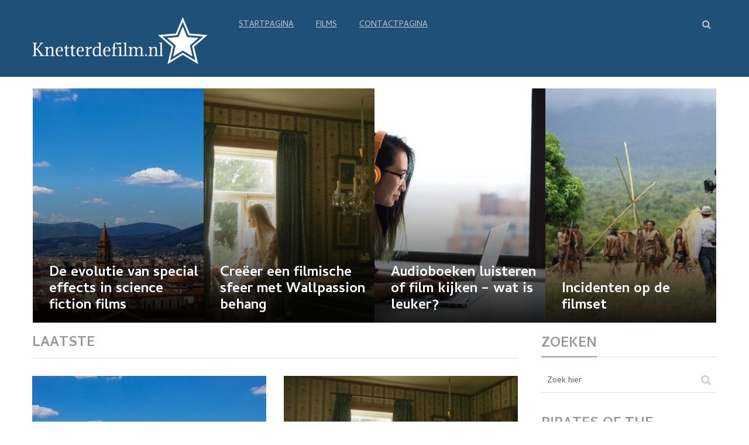

--- FILE ---
content_type: text/html; charset=UTF-8
request_url: https://knetterdefilm.nl/
body_size: 12554
content:

<!DOCTYPE html>
<html class="no-js" lang="nl-NL">
<head itemscope itemtype="http://schema.org/WebSite">
	<meta charset="UTF-8">
	<!-- Always force latest IE rendering engine (even in intranet) & Chrome Frame -->
	<!--[if IE ]>
	<meta http-equiv="X-UA-Compatible" content="IE=edge,chrome=1">
	<![endif]-->
	<link rel="profile" href="https://gmpg.org/xfn/11" />
	<!--iOS/android/handheld specific -->
    <meta name="viewport" content="width=device-width, initial-scale=1, maximum-scale=1">
    <meta name="apple-mobile-web-app-capable" content="yes">
    <meta name="apple-mobile-web-app-status-bar-style" content="black">
    <meta itemprop="name" content="Knetterdefilm.nl" />
    <meta itemprop="url" content="https://knetterdefilm.nl" />
    	<link rel="pingback" href="https://knetterdefilm.nl/xmlrpc.php" />
	<title>Knetterdefilm.nl</title>
<meta name='robots' content='max-image-preview:large' />
<script type="text/javascript">document.documentElement.className = document.documentElement.className.replace( /\bno-js\b/,'js' );</script><link rel='dns-prefetch' href='//maxcdn.bootstrapcdn.com' />
<link rel="alternate" type="application/rss+xml" title="Knetterdefilm.nl &raquo; feed" href="https://knetterdefilm.nl/feed/" />
<script type="text/javascript">
/* <![CDATA[ */
window._wpemojiSettings = {"baseUrl":"https:\/\/s.w.org\/images\/core\/emoji\/15.0.3\/72x72\/","ext":".png","svgUrl":"https:\/\/s.w.org\/images\/core\/emoji\/15.0.3\/svg\/","svgExt":".svg","source":{"concatemoji":"https:\/\/knetterdefilm.nl\/wp-includes\/js\/wp-emoji-release.min.js?ver=6.6.4"}};
/*! This file is auto-generated */
!function(i,n){var o,s,e;function c(e){try{var t={supportTests:e,timestamp:(new Date).valueOf()};sessionStorage.setItem(o,JSON.stringify(t))}catch(e){}}function p(e,t,n){e.clearRect(0,0,e.canvas.width,e.canvas.height),e.fillText(t,0,0);var t=new Uint32Array(e.getImageData(0,0,e.canvas.width,e.canvas.height).data),r=(e.clearRect(0,0,e.canvas.width,e.canvas.height),e.fillText(n,0,0),new Uint32Array(e.getImageData(0,0,e.canvas.width,e.canvas.height).data));return t.every(function(e,t){return e===r[t]})}function u(e,t,n){switch(t){case"flag":return n(e,"\ud83c\udff3\ufe0f\u200d\u26a7\ufe0f","\ud83c\udff3\ufe0f\u200b\u26a7\ufe0f")?!1:!n(e,"\ud83c\uddfa\ud83c\uddf3","\ud83c\uddfa\u200b\ud83c\uddf3")&&!n(e,"\ud83c\udff4\udb40\udc67\udb40\udc62\udb40\udc65\udb40\udc6e\udb40\udc67\udb40\udc7f","\ud83c\udff4\u200b\udb40\udc67\u200b\udb40\udc62\u200b\udb40\udc65\u200b\udb40\udc6e\u200b\udb40\udc67\u200b\udb40\udc7f");case"emoji":return!n(e,"\ud83d\udc26\u200d\u2b1b","\ud83d\udc26\u200b\u2b1b")}return!1}function f(e,t,n){var r="undefined"!=typeof WorkerGlobalScope&&self instanceof WorkerGlobalScope?new OffscreenCanvas(300,150):i.createElement("canvas"),a=r.getContext("2d",{willReadFrequently:!0}),o=(a.textBaseline="top",a.font="600 32px Arial",{});return e.forEach(function(e){o[e]=t(a,e,n)}),o}function t(e){var t=i.createElement("script");t.src=e,t.defer=!0,i.head.appendChild(t)}"undefined"!=typeof Promise&&(o="wpEmojiSettingsSupports",s=["flag","emoji"],n.supports={everything:!0,everythingExceptFlag:!0},e=new Promise(function(e){i.addEventListener("DOMContentLoaded",e,{once:!0})}),new Promise(function(t){var n=function(){try{var e=JSON.parse(sessionStorage.getItem(o));if("object"==typeof e&&"number"==typeof e.timestamp&&(new Date).valueOf()<e.timestamp+604800&&"object"==typeof e.supportTests)return e.supportTests}catch(e){}return null}();if(!n){if("undefined"!=typeof Worker&&"undefined"!=typeof OffscreenCanvas&&"undefined"!=typeof URL&&URL.createObjectURL&&"undefined"!=typeof Blob)try{var e="postMessage("+f.toString()+"("+[JSON.stringify(s),u.toString(),p.toString()].join(",")+"));",r=new Blob([e],{type:"text/javascript"}),a=new Worker(URL.createObjectURL(r),{name:"wpTestEmojiSupports"});return void(a.onmessage=function(e){c(n=e.data),a.terminate(),t(n)})}catch(e){}c(n=f(s,u,p))}t(n)}).then(function(e){for(var t in e)n.supports[t]=e[t],n.supports.everything=n.supports.everything&&n.supports[t],"flag"!==t&&(n.supports.everythingExceptFlag=n.supports.everythingExceptFlag&&n.supports[t]);n.supports.everythingExceptFlag=n.supports.everythingExceptFlag&&!n.supports.flag,n.DOMReady=!1,n.readyCallback=function(){n.DOMReady=!0}}).then(function(){return e}).then(function(){var e;n.supports.everything||(n.readyCallback(),(e=n.source||{}).concatemoji?t(e.concatemoji):e.wpemoji&&e.twemoji&&(t(e.twemoji),t(e.wpemoji)))}))}((window,document),window._wpemojiSettings);
/* ]]> */
</script>
<style id='wp-emoji-styles-inline-css' type='text/css'>

	img.wp-smiley, img.emoji {
		display: inline !important;
		border: none !important;
		box-shadow: none !important;
		height: 1em !important;
		width: 1em !important;
		margin: 0 0.07em !important;
		vertical-align: -0.1em !important;
		background: none !important;
		padding: 0 !important;
	}
</style>
<link rel='stylesheet' id='wp-block-library-css' href='https://knetterdefilm.nl/wp-includes/css/dist/block-library/style.min.css?ver=6.6.4' type='text/css' media='all' />
<style id='classic-theme-styles-inline-css' type='text/css'>
/*! This file is auto-generated */
.wp-block-button__link{color:#fff;background-color:#32373c;border-radius:9999px;box-shadow:none;text-decoration:none;padding:calc(.667em + 2px) calc(1.333em + 2px);font-size:1.125em}.wp-block-file__button{background:#32373c;color:#fff;text-decoration:none}
</style>
<style id='global-styles-inline-css' type='text/css'>
:root{--wp--preset--aspect-ratio--square: 1;--wp--preset--aspect-ratio--4-3: 4/3;--wp--preset--aspect-ratio--3-4: 3/4;--wp--preset--aspect-ratio--3-2: 3/2;--wp--preset--aspect-ratio--2-3: 2/3;--wp--preset--aspect-ratio--16-9: 16/9;--wp--preset--aspect-ratio--9-16: 9/16;--wp--preset--color--black: #000000;--wp--preset--color--cyan-bluish-gray: #abb8c3;--wp--preset--color--white: #ffffff;--wp--preset--color--pale-pink: #f78da7;--wp--preset--color--vivid-red: #cf2e2e;--wp--preset--color--luminous-vivid-orange: #ff6900;--wp--preset--color--luminous-vivid-amber: #fcb900;--wp--preset--color--light-green-cyan: #7bdcb5;--wp--preset--color--vivid-green-cyan: #00d084;--wp--preset--color--pale-cyan-blue: #8ed1fc;--wp--preset--color--vivid-cyan-blue: #0693e3;--wp--preset--color--vivid-purple: #9b51e0;--wp--preset--gradient--vivid-cyan-blue-to-vivid-purple: linear-gradient(135deg,rgba(6,147,227,1) 0%,rgb(155,81,224) 100%);--wp--preset--gradient--light-green-cyan-to-vivid-green-cyan: linear-gradient(135deg,rgb(122,220,180) 0%,rgb(0,208,130) 100%);--wp--preset--gradient--luminous-vivid-amber-to-luminous-vivid-orange: linear-gradient(135deg,rgba(252,185,0,1) 0%,rgba(255,105,0,1) 100%);--wp--preset--gradient--luminous-vivid-orange-to-vivid-red: linear-gradient(135deg,rgba(255,105,0,1) 0%,rgb(207,46,46) 100%);--wp--preset--gradient--very-light-gray-to-cyan-bluish-gray: linear-gradient(135deg,rgb(238,238,238) 0%,rgb(169,184,195) 100%);--wp--preset--gradient--cool-to-warm-spectrum: linear-gradient(135deg,rgb(74,234,220) 0%,rgb(151,120,209) 20%,rgb(207,42,186) 40%,rgb(238,44,130) 60%,rgb(251,105,98) 80%,rgb(254,248,76) 100%);--wp--preset--gradient--blush-light-purple: linear-gradient(135deg,rgb(255,206,236) 0%,rgb(152,150,240) 100%);--wp--preset--gradient--blush-bordeaux: linear-gradient(135deg,rgb(254,205,165) 0%,rgb(254,45,45) 50%,rgb(107,0,62) 100%);--wp--preset--gradient--luminous-dusk: linear-gradient(135deg,rgb(255,203,112) 0%,rgb(199,81,192) 50%,rgb(65,88,208) 100%);--wp--preset--gradient--pale-ocean: linear-gradient(135deg,rgb(255,245,203) 0%,rgb(182,227,212) 50%,rgb(51,167,181) 100%);--wp--preset--gradient--electric-grass: linear-gradient(135deg,rgb(202,248,128) 0%,rgb(113,206,126) 100%);--wp--preset--gradient--midnight: linear-gradient(135deg,rgb(2,3,129) 0%,rgb(40,116,252) 100%);--wp--preset--font-size--small: 13px;--wp--preset--font-size--medium: 20px;--wp--preset--font-size--large: 36px;--wp--preset--font-size--x-large: 42px;--wp--preset--spacing--20: 0.44rem;--wp--preset--spacing--30: 0.67rem;--wp--preset--spacing--40: 1rem;--wp--preset--spacing--50: 1.5rem;--wp--preset--spacing--60: 2.25rem;--wp--preset--spacing--70: 3.38rem;--wp--preset--spacing--80: 5.06rem;--wp--preset--shadow--natural: 6px 6px 9px rgba(0, 0, 0, 0.2);--wp--preset--shadow--deep: 12px 12px 50px rgba(0, 0, 0, 0.4);--wp--preset--shadow--sharp: 6px 6px 0px rgba(0, 0, 0, 0.2);--wp--preset--shadow--outlined: 6px 6px 0px -3px rgba(255, 255, 255, 1), 6px 6px rgba(0, 0, 0, 1);--wp--preset--shadow--crisp: 6px 6px 0px rgba(0, 0, 0, 1);}:where(.is-layout-flex){gap: 0.5em;}:where(.is-layout-grid){gap: 0.5em;}body .is-layout-flex{display: flex;}.is-layout-flex{flex-wrap: wrap;align-items: center;}.is-layout-flex > :is(*, div){margin: 0;}body .is-layout-grid{display: grid;}.is-layout-grid > :is(*, div){margin: 0;}:where(.wp-block-columns.is-layout-flex){gap: 2em;}:where(.wp-block-columns.is-layout-grid){gap: 2em;}:where(.wp-block-post-template.is-layout-flex){gap: 1.25em;}:where(.wp-block-post-template.is-layout-grid){gap: 1.25em;}.has-black-color{color: var(--wp--preset--color--black) !important;}.has-cyan-bluish-gray-color{color: var(--wp--preset--color--cyan-bluish-gray) !important;}.has-white-color{color: var(--wp--preset--color--white) !important;}.has-pale-pink-color{color: var(--wp--preset--color--pale-pink) !important;}.has-vivid-red-color{color: var(--wp--preset--color--vivid-red) !important;}.has-luminous-vivid-orange-color{color: var(--wp--preset--color--luminous-vivid-orange) !important;}.has-luminous-vivid-amber-color{color: var(--wp--preset--color--luminous-vivid-amber) !important;}.has-light-green-cyan-color{color: var(--wp--preset--color--light-green-cyan) !important;}.has-vivid-green-cyan-color{color: var(--wp--preset--color--vivid-green-cyan) !important;}.has-pale-cyan-blue-color{color: var(--wp--preset--color--pale-cyan-blue) !important;}.has-vivid-cyan-blue-color{color: var(--wp--preset--color--vivid-cyan-blue) !important;}.has-vivid-purple-color{color: var(--wp--preset--color--vivid-purple) !important;}.has-black-background-color{background-color: var(--wp--preset--color--black) !important;}.has-cyan-bluish-gray-background-color{background-color: var(--wp--preset--color--cyan-bluish-gray) !important;}.has-white-background-color{background-color: var(--wp--preset--color--white) !important;}.has-pale-pink-background-color{background-color: var(--wp--preset--color--pale-pink) !important;}.has-vivid-red-background-color{background-color: var(--wp--preset--color--vivid-red) !important;}.has-luminous-vivid-orange-background-color{background-color: var(--wp--preset--color--luminous-vivid-orange) !important;}.has-luminous-vivid-amber-background-color{background-color: var(--wp--preset--color--luminous-vivid-amber) !important;}.has-light-green-cyan-background-color{background-color: var(--wp--preset--color--light-green-cyan) !important;}.has-vivid-green-cyan-background-color{background-color: var(--wp--preset--color--vivid-green-cyan) !important;}.has-pale-cyan-blue-background-color{background-color: var(--wp--preset--color--pale-cyan-blue) !important;}.has-vivid-cyan-blue-background-color{background-color: var(--wp--preset--color--vivid-cyan-blue) !important;}.has-vivid-purple-background-color{background-color: var(--wp--preset--color--vivid-purple) !important;}.has-black-border-color{border-color: var(--wp--preset--color--black) !important;}.has-cyan-bluish-gray-border-color{border-color: var(--wp--preset--color--cyan-bluish-gray) !important;}.has-white-border-color{border-color: var(--wp--preset--color--white) !important;}.has-pale-pink-border-color{border-color: var(--wp--preset--color--pale-pink) !important;}.has-vivid-red-border-color{border-color: var(--wp--preset--color--vivid-red) !important;}.has-luminous-vivid-orange-border-color{border-color: var(--wp--preset--color--luminous-vivid-orange) !important;}.has-luminous-vivid-amber-border-color{border-color: var(--wp--preset--color--luminous-vivid-amber) !important;}.has-light-green-cyan-border-color{border-color: var(--wp--preset--color--light-green-cyan) !important;}.has-vivid-green-cyan-border-color{border-color: var(--wp--preset--color--vivid-green-cyan) !important;}.has-pale-cyan-blue-border-color{border-color: var(--wp--preset--color--pale-cyan-blue) !important;}.has-vivid-cyan-blue-border-color{border-color: var(--wp--preset--color--vivid-cyan-blue) !important;}.has-vivid-purple-border-color{border-color: var(--wp--preset--color--vivid-purple) !important;}.has-vivid-cyan-blue-to-vivid-purple-gradient-background{background: var(--wp--preset--gradient--vivid-cyan-blue-to-vivid-purple) !important;}.has-light-green-cyan-to-vivid-green-cyan-gradient-background{background: var(--wp--preset--gradient--light-green-cyan-to-vivid-green-cyan) !important;}.has-luminous-vivid-amber-to-luminous-vivid-orange-gradient-background{background: var(--wp--preset--gradient--luminous-vivid-amber-to-luminous-vivid-orange) !important;}.has-luminous-vivid-orange-to-vivid-red-gradient-background{background: var(--wp--preset--gradient--luminous-vivid-orange-to-vivid-red) !important;}.has-very-light-gray-to-cyan-bluish-gray-gradient-background{background: var(--wp--preset--gradient--very-light-gray-to-cyan-bluish-gray) !important;}.has-cool-to-warm-spectrum-gradient-background{background: var(--wp--preset--gradient--cool-to-warm-spectrum) !important;}.has-blush-light-purple-gradient-background{background: var(--wp--preset--gradient--blush-light-purple) !important;}.has-blush-bordeaux-gradient-background{background: var(--wp--preset--gradient--blush-bordeaux) !important;}.has-luminous-dusk-gradient-background{background: var(--wp--preset--gradient--luminous-dusk) !important;}.has-pale-ocean-gradient-background{background: var(--wp--preset--gradient--pale-ocean) !important;}.has-electric-grass-gradient-background{background: var(--wp--preset--gradient--electric-grass) !important;}.has-midnight-gradient-background{background: var(--wp--preset--gradient--midnight) !important;}.has-small-font-size{font-size: var(--wp--preset--font-size--small) !important;}.has-medium-font-size{font-size: var(--wp--preset--font-size--medium) !important;}.has-large-font-size{font-size: var(--wp--preset--font-size--large) !important;}.has-x-large-font-size{font-size: var(--wp--preset--font-size--x-large) !important;}
:where(.wp-block-post-template.is-layout-flex){gap: 1.25em;}:where(.wp-block-post-template.is-layout-grid){gap: 1.25em;}
:where(.wp-block-columns.is-layout-flex){gap: 2em;}:where(.wp-block-columns.is-layout-grid){gap: 2em;}
:root :where(.wp-block-pullquote){font-size: 1.5em;line-height: 1.6;}
</style>
<link rel='stylesheet' id='contact-form-7-css' href='https://knetterdefilm.nl/wp-content/plugins/contact-form-7/includes/css/styles.css?ver=4.9.2' type='text/css' media='all' />
<link rel='stylesheet' id='cff-css' href='https://knetterdefilm.nl/wp-content/plugins/custom-facebook-feed/css/cff-style.css?ver=2.4.6' type='text/css' media='all' />
<link rel='stylesheet' id='cff-font-awesome-css' href='https://maxcdn.bootstrapcdn.com/font-awesome/4.5.0/css/font-awesome.min.css?ver=4.5.0' type='text/css' media='all' />
<link rel='stylesheet' id='gabfire-widget-css-css' href='https://knetterdefilm.nl/wp-content/plugins/gabfire-widget-pack/css/style.css?ver=6.6.4' type='text/css' media='all' />
<link rel='stylesheet' id='stylesheet-css' href='https://knetterdefilm.nl/wp-content/themes/mts_wordx/style.css?ver=6.6.4' type='text/css' media='all' />
<style id='stylesheet-inline-css' type='text/css'>


        body { background-color:#ffffff; background-image: url( https://knetterdefilm.nl/wp-content/themes/mts_wordx/images/nobg.png ); }
        .pace .pace-progress, #mobile-menu-wrapper ul li a:hover { background: #1e5078; }
        .postauthor h5, .single_post a, .textwidget a, .pnavigation2 a, #sidebar a:hover, .related-posts a:hover, #comments h4 span, .reply a, .featured-view-posts .latestPost .title a:hover, .primary-navigation .wpmm-megamenu-showing.wpmm-light-scheme, .title a:hover, .post-info a:hover, .comm, #tabber .inside li a:hover, .readMore a:hover, .related-posts .title a:hover, .fn a, a, a:hover, #comments .post-info .theauthor a:hover { color:#1e5078; }  
        a#pull, .widget h3 span:after, .related-posts h4:before, #comments h4:before, #commentsAdd h4:before, .postauthor h4:before, .pagination ul li a, #commentform input#submit, .contact-form input[type='submit'], .pagination a, #tabber ul.tabs li a.selected, #searchsubmit, .latestPost .latestPost-review-wrapper, #wpmm-megamenu .review-total-only, .owl-theme .owl-nav div, .latestPost .review-type-circle.review-total-only, .latestPost .review-type-circle.wp-review-show-total, .widget .review-total-only.small-thumb { background-color:#1e5078; color: #fff!important; }
        #site-header { background: #1e5078; }
        #primary-navigation ul ul li a, #primary-navigation ul ul ul li a { color:#1e5078 !important; }
        .navigation ul ul { border-bottom: 4px solid #1e5078 !important; }
        .post-type-1 .thecategory, .related-posts .thecategory, .post-type .latestPost .thecategory, .currenttext, .pagination a:hover, #move-to-top, .tagcloud a:hover { background-color:#fcba55; }
        .widget .wpt_widget_content .tab_title.selected a, .widget .wp_review_tab_widget_content .tab_title.selected a, .widget .wp_review_tab_widget_content .has-4-tabs .tab_title.selected a, .widget .wpt_widget_content .has-4-tabs .tab_title.selected a { border-bottom: 1px solid #1e5078; }
        #site-footer { background: #1E5078;}
        
        .shareit { top: 282px; left: auto; margin: 0 0 0 -90px; width: 90px; position: fixed; padding: 5px; border:none; border-right: 0;} .share-item {margin: 2px;}
        
        .bypostauthor .comment-text-wrap { background: #E3E3E3; } .bypostauthor:after { content: "Author"; position: absolute; right: 0; top: 0; padding: 1px 10px; background: #818181; color: #FFF; } .bypostauthor.comment .comment-text-wrap:before { border-color: rgba(0, 0, 0, 0) #E3E3E3; }
        
        
         
    
</style>
<link rel='stylesheet' id='fontawesome-css' href='https://knetterdefilm.nl/wp-content/themes/mts_wordx/css/font-awesome.min.css?ver=6.6.4' type='text/css' media='all' />
<link rel='stylesheet' id='responsive-css' href='https://knetterdefilm.nl/wp-content/themes/mts_wordx/css/responsive.css?ver=6.6.4' type='text/css' media='all' />
<link rel='stylesheet' id='__EPYT__style-css' href='https://knetterdefilm.nl/wp-content/plugins/youtube-embed-plus/styles/ytprefs.min.css?ver=6.6.4' type='text/css' media='all' />
<style id='__EPYT__style-inline-css' type='text/css'>

                .epyt-gallery-thumb {
                        width: 33.333%;
                }
                
</style>
<script type="text/javascript" src="https://knetterdefilm.nl/wp-includes/js/jquery/jquery.min.js?ver=3.7.1" id="jquery-core-js"></script>
<script type="text/javascript" src="https://knetterdefilm.nl/wp-includes/js/jquery/jquery-migrate.min.js?ver=3.4.1" id="jquery-migrate-js"></script>
<script type="text/javascript" id="customscript-js-extra">
/* <![CDATA[ */
var mts_customscript = {"responsive":"1","nav_menu":"primary"};
/* ]]> */
</script>
<script type="text/javascript" src="https://knetterdefilm.nl/wp-content/themes/mts_wordx/js/customscript.js?ver=6.6.4" id="customscript-js"></script>
<script type="text/javascript" id="__ytprefs__-js-extra">
/* <![CDATA[ */
var _EPYT_ = {"ajaxurl":"https:\/\/knetterdefilm.nl\/wp-admin\/admin-ajax.php","security":"5b9db79333","gallery_scrolloffset":"20","eppathtoscripts":"https:\/\/knetterdefilm.nl\/wp-content\/plugins\/youtube-embed-plus\/scripts\/","epresponsiveselector":"[\"iframe.__youtube_prefs_widget__\"]","epdovol":"1","version":"11.8.2","evselector":"iframe.__youtube_prefs__[src], iframe[src*=\"youtube.com\/embed\/\"], iframe[src*=\"youtube-nocookie.com\/embed\/\"]","ajax_compat":"","stopMobileBuffer":"1"};
/* ]]> */
</script>
<script type="text/javascript" src="https://knetterdefilm.nl/wp-content/plugins/youtube-embed-plus/scripts/ytprefs.min.js?ver=6.6.4" id="__ytprefs__-js"></script>
<link rel="https://api.w.org/" href="https://knetterdefilm.nl/wp-json/" /><link rel="EditURI" type="application/rsd+xml" title="RSD" href="https://knetterdefilm.nl/xmlrpc.php?rsd" />
<!--Theme by MyThemeShop.com-->
<link href="//fonts.googleapis.com/css?family=Cambay:400|Cambay:700|Cabin:normal|Cambay:normal&amp;subset=latin" rel="stylesheet" type="text/css">
<style type="text/css">
#primary-navigation a, .header-social a { font-family: 'Cambay'; font-weight: 400; font-size: 14px; color: #c1c9d1; }
.latestPost .title { font-family: 'Cambay'; font-weight: 700; font-size: 24px; color: #333333; }
.single-title { font-family: 'Cambay'; font-weight: 700; font-size: 36px; color: #333333; }
body { font-family: 'Cabin'; font-weight: normal; font-size: 17px; color: #666666; }
#sidebar .widget .widget-title { font-family: 'Cambay'; font-weight: 700; font-size: 24px; color: #999; }
#sidebar .widget { font-family: 'Cambay'; font-weight: normal; font-size: 16px; color: #666; }
.f-widget { font-family: 'Cambay'; font-weight: normal; font-size: 16px; color: #C1C9D1; }
h1 { font-family: 'Cambay'; font-weight: 700; font-size: 36px; color: #333333; }
h2 { font-family: 'Cambay'; font-weight: 700; font-size: 32px; color: #333333; }
h3 { font-family: 'Cambay'; font-weight: 700; font-size: 28px; color: #333333; }
h4 { font-family: 'Cambay'; font-weight: 700; font-size: 26px; color: #333333; }
h5 { font-family: 'Cambay'; font-weight: 700; font-size: 24px; color: #333333; }
h6 { font-family: 'Cambay'; font-weight: 700; font-size: 20px; color: #333333; }
</style>
<meta name="twitter:partner" content="tfwp" /><link rel="icon" href="https://knetterdefilm.nl/wp-content/uploads/sites/47/2017/12/cropped-favicon-32x32.png" sizes="32x32" />
<link rel="icon" href="https://knetterdefilm.nl/wp-content/uploads/sites/47/2017/12/cropped-favicon-300x300.png" sizes="192x192" />
<link rel="apple-touch-icon" href="https://knetterdefilm.nl/wp-content/uploads/sites/47/2017/12/cropped-favicon-300x300.png" />
<meta name="msapplication-TileImage" content="https://knetterdefilm.nl/wp-content/uploads/sites/47/2017/12/cropped-favicon-300x300.png" />

<meta name="twitter:card" content="summary" /><meta name="twitter:title" content="Knetterdefilm.nl" /><meta name="twitter:description" content="Knetter de film, alles over de film." />
		<style type="text/css" id="wp-custom-css">
			.copyrights {
	display: none;
}
a {
	text-decoration: underline !important;
}
.thecomment {
	display: none;
}
.wpcf7 {
	width: 600px;
}
.featured-view .links {
	visibility: hidden;
}		</style>
		</head>
<body data-rsssl=1 id="blog" class="blog main" itemscope itemtype="http://schema.org/WebPage">       
	<div class="main-container">
		<header id="site-header" role="banner" itemscope itemtype="http://schema.org/WPHeader">
			<div class="container">
				<div id="header">
					<div class="logo-wrap">
																					<h1 id="logo" class="image-logo" itemprop="headline">
									<a href="https://knetterdefilm.nl"><img src="https://knetterdefilm.nl/wp-content/uploads/sites/47/2017/12/logo_w-300x81.png" alt="Knetterdefilm.nl"></a>
								</h1>
																		</div>

								    		<div id="primary-navigation" role="navigation" itemscope itemtype="http://schema.org/SiteNavigationElement">
							<a href="#" id="pull" class="toggle-mobile-menu">Menu</a>
							<nav class="navigation clearfix  mobile-menu-wrapper">
																	<ul id="menu-main" class="menu clearfix"><li id="menu-item-54" class="menu-item menu-item-type-post_type menu-item-object-page current_page_parent menu-item-54"><a href="https://knetterdefilm.nl/startpagina/">Startpagina</a></li>
<li id="menu-item-55" class="menu-item menu-item-type-taxonomy menu-item-object-category menu-item-55"><a href="https://knetterdefilm.nl/category/films/">Films</a></li>
<li id="menu-item-53" class="menu-item menu-item-type-post_type menu-item-object-page menu-item-53"><a href="https://knetterdefilm.nl/contactpagina/">Contactpagina</a></li>
</ul>															</nav>
			        	</div>
					
					<div class="search-style-one">
	              		<a id="trigger-overlay">
	                  		<i class="fa fa-search"></i>
	              		</a>
	              		<div class="overlay overlay-slideleft">
	                		<div class="search-row">
	                			<div class="container">
		                  			<button type="button" class="overlay-close">&#10005</button>
		                  			<form method="get" id="searchform" class="search-form" action="https://knetterdefilm.nl" _lpchecked="1">
	<fieldset>
		<input type="text" name="s" id="s" value="" placeholder="Search"  />
		<input id="search-image" class="sbutton" type="submit" value="" />
		<i class="fa fa-search"></i>
	</fieldset>
</form>		                  		</div>
	                		</div>
	              		</div>
	        		</div>
	        		
									</div><!--#header-->
			</div><!--.container-->
		</header>


    <div class="top-posts">

        <div class="container">

            <div class="top-posts-inner">

                
                    <article class="latestPost excerpt " itemscope itemtype="http://schema.org/BlogPosting">


                        <meta itemprop="datePublished" content="1970-01-01T00:00:00+0000">
                        <meta itemprop="dateModified" content="1970-01-01T00:00:00+0000">
                        <span itemprop="publisher" itemscope itemtype="http://schema.org/Organization">
                            <meta itemprop="name" content="Knetterdefilm.nl">
                            <span itemprop="logo" itemscope itemtype="http://schema.org/ImageObject">
                                <meta itemprop="url" content="https://knetterdefilm.nl/wp-content/uploads/sites/47/2017/12/cropped-favicon.png">
                            </span>
                        </span>
                        <meta itemprop="author" content="lukas">

                        <a href="https://knetterdefilm.nl/de-evolutie-van-special-effects-in-science-fiction-films/" title="" rel="nofollow" class="post-image post-image-left" itemprop="mainEntityOfPage">

                            <div class="featured-thumbnail">

                                                                    <span itemprop="image" itemscope itemtype="http://schema.org/ImageObject">
                                                                                <meta itemprop="url" content="https://knetterdefilm.nl/wp-content/uploads/sites/47/2025/03/resized_sci-fi_special_effects_DRy_DyRLNSA_1.jpg" />
                                        <meta itemprop="width" content="292" />
                                        <meta itemprop="height" content="400" />
                                    </span>
                                                                <img width="292" height="400" src="https://knetterdefilm.nl/wp-content/uploads/sites/47/2025/03/resized_sci-fi_special_effects_DRy_DyRLNSA_1-292x400.jpg" class="attachment-featured size-featured wp-post-image" alt="" title="" decoding="async" fetchpriority="high" />
                                <header>
                                    <h2 class="title front-view-title" itemprop="headline">De evolutie van special effects in science fiction films</h2>
                                </header>

                            </div>

                        </a>

                    </article>

                
                    <article class="latestPost excerpt " itemscope itemtype="http://schema.org/BlogPosting">


                        <meta itemprop="datePublished" content="1970-01-01T00:00:00+0000">
                        <meta itemprop="dateModified" content="1970-01-01T00:00:00+0000">
                        <span itemprop="publisher" itemscope itemtype="http://schema.org/Organization">
                            <meta itemprop="name" content="Knetterdefilm.nl">
                            <span itemprop="logo" itemscope itemtype="http://schema.org/ImageObject">
                                <meta itemprop="url" content="https://knetterdefilm.nl/wp-content/uploads/sites/47/2017/12/cropped-favicon.png">
                            </span>
                        </span>
                        <meta itemprop="author" content="quinn">

                        <a href="https://knetterdefilm.nl/creeer-een-filmische-sfeer-met-wallpassion-behang/" title="" rel="nofollow" class="post-image post-image-left" itemprop="mainEntityOfPage">

                            <div class="featured-thumbnail">

                                                                    <span itemprop="image" itemscope itemtype="http://schema.org/ImageObject">
                                                                                <meta itemprop="url" content="https://knetterdefilm.nl/wp-content/uploads/sites/47/2024/11/eVjnOKef0CdH.jpg" />
                                        <meta itemprop="width" content="292" />
                                        <meta itemprop="height" content="400" />
                                    </span>
                                                                <img width="292" height="400" src="https://knetterdefilm.nl/wp-content/uploads/sites/47/2024/11/eVjnOKef0CdH-292x400.jpg" class="attachment-featured size-featured wp-post-image" alt="" title="" decoding="async" />
                                <header>
                                    <h2 class="title front-view-title" itemprop="headline">Creëer een filmische sfeer met Wallpassion behang</h2>
                                </header>

                            </div>

                        </a>

                    </article>

                
                    <article class="latestPost excerpt " itemscope itemtype="http://schema.org/BlogPosting">


                        <meta itemprop="datePublished" content="1970-01-01T00:00:00+0000">
                        <meta itemprop="dateModified" content="1970-01-01T00:00:00+0000">
                        <span itemprop="publisher" itemscope itemtype="http://schema.org/Organization">
                            <meta itemprop="name" content="Knetterdefilm.nl">
                            <span itemprop="logo" itemscope itemtype="http://schema.org/ImageObject">
                                <meta itemprop="url" content="https://knetterdefilm.nl/wp-content/uploads/sites/47/2017/12/cropped-favicon.png">
                            </span>
                        </span>
                        <meta itemprop="author" content="quinn">

                        <a href="https://knetterdefilm.nl/audioboeken-luisteren-of-film-kijken-wat-is-leuker/" title="" rel="nofollow" class="post-image post-image-left" itemprop="mainEntityOfPage">

                            <div class="featured-thumbnail">

                                                                    <span itemprop="image" itemscope itemtype="http://schema.org/ImageObject">
                                                                                <meta itemprop="url" content="https://knetterdefilm.nl/wp-content/uploads/sites/47/2022/06/bZg1wydEoBZr.jpg" />
                                        <meta itemprop="width" content="292" />
                                        <meta itemprop="height" content="400" />
                                    </span>
                                                                <img width="292" height="400" src="https://knetterdefilm.nl/wp-content/uploads/sites/47/2022/06/bZg1wydEoBZr-292x400.jpg" class="attachment-featured size-featured wp-post-image" alt="" title="" decoding="async" />
                                <header>
                                    <h2 class="title front-view-title" itemprop="headline">Audioboeken luisteren of film kijken &#8211; wat is leuker?</h2>
                                </header>

                            </div>

                        </a>

                    </article>

                
                    <article class="latestPost excerpt " itemscope itemtype="http://schema.org/BlogPosting">


                        <meta itemprop="datePublished" content="1970-01-01T00:00:00+0000">
                        <meta itemprop="dateModified" content="1970-01-01T00:00:00+0000">
                        <span itemprop="publisher" itemscope itemtype="http://schema.org/Organization">
                            <meta itemprop="name" content="Knetterdefilm.nl">
                            <span itemprop="logo" itemscope itemtype="http://schema.org/ImageObject">
                                <meta itemprop="url" content="https://knetterdefilm.nl/wp-content/uploads/sites/47/2017/12/cropped-favicon.png">
                            </span>
                        </span>
                        <meta itemprop="author" content="quinn">

                        <a href="https://knetterdefilm.nl/incidenten-op-de-filmset/" title="" rel="nofollow" class="post-image post-image-left" itemprop="mainEntityOfPage">

                            <div class="featured-thumbnail">

                                                                    <span itemprop="image" itemscope itemtype="http://schema.org/ImageObject">
                                                                                <meta itemprop="url" content="https://knetterdefilm.nl/wp-content/uploads/sites/47/2021/11/fglBKCfLVzeP.jpg" />
                                        <meta itemprop="width" content="292" />
                                        <meta itemprop="height" content="400" />
                                    </span>
                                                                <img width="292" height="400" src="https://knetterdefilm.nl/wp-content/uploads/sites/47/2021/11/fglBKCfLVzeP-292x400.jpg" class="attachment-featured size-featured wp-post-image" alt="" title="" decoding="async" />
                                <header>
                                    <h2 class="title front-view-title" itemprop="headline">Incidenten op de filmset</h2>
                                </header>

                            </div>

                        </a>

                    </article>

                
            </div>

        </div>

    </div>


<div id="page">

    
    <div class="article">

		<div id="content_box">

            
                            <div class="featured-categories"><h2>Laatste</h2></div>

                            <div class="featured-view">

                                <ul class="links">

                                    <li ><a href="post-type-3"><i class="fa fa-list"></i></a></li>

                                    <li ><a href="post-type-2"><i class="fa fa-th-list"></i></a></li>

                                    <li class="active"><a href="post-type-1"><i class="fa fa-th-large"></i></a></li>

                                </ul>

                                <div class="featured-content">

                                    <div class="featured-view-posts post-type-1">

                                        
                                            <article class="latestPost excerpt " itemscope itemtype="http://schema.org/BlogPosting">

                                                <a itemprop="mainEntityOfPage" href="https://knetterdefilm.nl/de-evolutie-van-special-effects-in-science-fiction-films/" title="De evolutie van special effects in science fiction films" rel="nofollow" class="post-image post-image-left">

                                                    <div class="featured-thumbnail">

                                                                                                                    <span itemprop="image" itemscope itemtype="http://schema.org/ImageObject">
                                                                                                                                <meta itemprop="url" content="https://knetterdefilm.nl/wp-content/uploads/sites/47/2025/03/resized_sci-fi_special_effects_DRy_DyRLNSA_1.jpg" />
                                                                <meta itemprop="width" content="292" />
                                                                <meta itemprop="height" content="400" />
                                                            </span>
                                                        
                                                        <img width="400" height="250" src="https://knetterdefilm.nl/wp-content/uploads/sites/47/2025/03/resized_sci-fi_special_effects_DRy_DyRLNSA_1-400x250.jpg" class="attachment-featured1 size-featured1 wp-post-image" alt="" title="" decoding="async" loading="lazy" srcset="https://knetterdefilm.nl/wp-content/uploads/sites/47/2025/03/resized_sci-fi_special_effects_DRy_DyRLNSA_1-400x250.jpg 400w, https://knetterdefilm.nl/wp-content/uploads/sites/47/2025/03/resized_sci-fi_special_effects_DRy_DyRLNSA_1-240x150.jpg 240w, https://knetterdefilm.nl/wp-content/uploads/sites/47/2025/03/resized_sci-fi_special_effects_DRy_DyRLNSA_1-160x100.jpg 160w, https://knetterdefilm.nl/wp-content/uploads/sites/47/2025/03/resized_sci-fi_special_effects_DRy_DyRLNSA_1-100x62.jpg 100w, https://knetterdefilm.nl/wp-content/uploads/sites/47/2025/03/resized_sci-fi_special_effects_DRy_DyRLNSA_1-234x146.jpg 234w" sizes="(max-width: 400px) 100vw, 400px" />
                                                        
                                                    </div>

                                                </a>

                                                <header>

                                                    <h2 class="title front-view-title" itemprop="headline"><a href="https://knetterdefilm.nl/de-evolutie-van-special-effects-in-science-fiction-films/" title="De evolutie van special effects in science fiction films">De evolutie van special effects in science fiction films</a></h2>

                                                    
        <meta itemprop="datePublished" content="1970-01-01T00:00:00+0000">
        <meta itemprop="dateModified" content="1970-01-01T00:00:00+0000">
        <span itemprop="publisher" itemscope itemtype="http://schema.org/Organization">
            <meta itemprop="name" content="Knetterdefilm.nl">
            <span itemprop="logo" itemscope itemtype="http://schema.org/ImageObject">
                <meta itemprop="url" content="https://knetterdefilm.nl/wp-content/uploads/sites/47/2017/12/cropped-favicon.png">
            </span>
        </span>

        			<div class="post-info">
                                <span class="thecategory"> <a href="https://knetterdefilm.nl/category/uncategorized/" title="View all posts in Uncategorized"  itemprop="articleSection">Uncategorized</a></span>
                            <span class="theauthor"><span itemprop="author"><a rel="nofollow" href="https://knetterdefilm.nl/author/admin/" title="Berichten van lukas" rel="author">lukas</a> </span><span class="point"> • </span></span>
                            <span class="thetime updated">maart 22, 2025<span class="point"> • </span></span>
                            <span class="thecomment"> <a rel="nofollow" href="https://knetterdefilm.nl/de-evolutie-van-special-effects-in-science-fiction-films/#respond" itemprop="interactionCount">Geen reacties</a><span class="point"> • </span></span>
            			</div>
		
                                                </header>

                                                <div class="front-view-content">

                                                    Sciencefictionfilms hebben altijd een unieke aantrekkingskracht gehad. Ze nemen ons mee naar werelden die we ons nauwelijks kunnen&nbsp;&hellip;
                                                </div>

                                            </article>

                                        
                                            <article class="latestPost excerpt " itemscope itemtype="http://schema.org/BlogPosting">

                                                <a itemprop="mainEntityOfPage" href="https://knetterdefilm.nl/creeer-een-filmische-sfeer-met-wallpassion-behang/" title="Creëer een filmische sfeer met Wallpassion behang" rel="nofollow" class="post-image post-image-left">

                                                    <div class="featured-thumbnail">

                                                                                                                    <span itemprop="image" itemscope itemtype="http://schema.org/ImageObject">
                                                                                                                                <meta itemprop="url" content="https://knetterdefilm.nl/wp-content/uploads/sites/47/2024/11/eVjnOKef0CdH.jpg" />
                                                                <meta itemprop="width" content="292" />
                                                                <meta itemprop="height" content="400" />
                                                            </span>
                                                        
                                                        <img width="400" height="250" src="https://knetterdefilm.nl/wp-content/uploads/sites/47/2024/11/eVjnOKef0CdH-400x250.jpg" class="attachment-featured1 size-featured1 wp-post-image" alt="" title="" decoding="async" loading="lazy" srcset="https://knetterdefilm.nl/wp-content/uploads/sites/47/2024/11/eVjnOKef0CdH-400x250.jpg 400w, https://knetterdefilm.nl/wp-content/uploads/sites/47/2024/11/eVjnOKef0CdH-240x150.jpg 240w, https://knetterdefilm.nl/wp-content/uploads/sites/47/2024/11/eVjnOKef0CdH-160x100.jpg 160w, https://knetterdefilm.nl/wp-content/uploads/sites/47/2024/11/eVjnOKef0CdH-100x62.jpg 100w, https://knetterdefilm.nl/wp-content/uploads/sites/47/2024/11/eVjnOKef0CdH-234x146.jpg 234w" sizes="(max-width: 400px) 100vw, 400px" />
                                                        
                                                    </div>

                                                </a>

                                                <header>

                                                    <h2 class="title front-view-title" itemprop="headline"><a href="https://knetterdefilm.nl/creeer-een-filmische-sfeer-met-wallpassion-behang/" title="Creëer een filmische sfeer met Wallpassion behang">Creëer een filmische sfeer met Wallpassion behang</a></h2>

                                                    
        <meta itemprop="datePublished" content="1970-01-01T00:00:00+0000">
        <meta itemprop="dateModified" content="1970-01-01T00:00:00+0000">
        <span itemprop="publisher" itemscope itemtype="http://schema.org/Organization">
            <meta itemprop="name" content="Knetterdefilm.nl">
            <span itemprop="logo" itemscope itemtype="http://schema.org/ImageObject">
                <meta itemprop="url" content="https://knetterdefilm.nl/wp-content/uploads/sites/47/2017/12/cropped-favicon.png">
            </span>
        </span>

        			<div class="post-info">
                                <span class="thecategory"> <a href="https://knetterdefilm.nl/category/films/" title="View all posts in Films"  itemprop="articleSection">Films</a></span>
                            <span class="theauthor"><span itemprop="author"><a rel="nofollow" href="https://knetterdefilm.nl/author/quinn/" title="Berichten van quinn" rel="author">quinn</a> </span><span class="point"> • </span></span>
                            <span class="thetime updated">december 15, 2024<span class="point"> • </span></span>
                            <span class="thecomment"> <a rel="nofollow" href="https://knetterdefilm.nl/creeer-een-filmische-sfeer-met-wallpassion-behang/#respond" itemprop="interactionCount">Geen reacties</a><span class="point"> • </span></span>
            			</div>
		
                                                </header>

                                                <div class="front-view-content">

                                                    Films hebben de kracht om ons mee te nemen naar andere werelden, omgevingen en tijdperken. Van het elegante&nbsp;&hellip;
                                                </div>

                                            </article>

                                        
                                            <article class="latestPost excerpt lasts" itemscope itemtype="http://schema.org/BlogPosting">

                                                <a itemprop="mainEntityOfPage" href="https://knetterdefilm.nl/audioboeken-luisteren-of-film-kijken-wat-is-leuker/" title="Audioboeken luisteren of film kijken &#8211; wat is leuker?" rel="nofollow" class="post-image post-image-left">

                                                    <div class="featured-thumbnail">

                                                                                                                    <span itemprop="image" itemscope itemtype="http://schema.org/ImageObject">
                                                                                                                                <meta itemprop="url" content="https://knetterdefilm.nl/wp-content/uploads/sites/47/2022/06/bZg1wydEoBZr.jpg" />
                                                                <meta itemprop="width" content="292" />
                                                                <meta itemprop="height" content="400" />
                                                            </span>
                                                        
                                                        <img width="400" height="250" src="https://knetterdefilm.nl/wp-content/uploads/sites/47/2022/06/bZg1wydEoBZr-400x250.jpg" class="attachment-featured1 size-featured1 wp-post-image" alt="" title="" decoding="async" loading="lazy" srcset="https://knetterdefilm.nl/wp-content/uploads/sites/47/2022/06/bZg1wydEoBZr-400x250.jpg 400w, https://knetterdefilm.nl/wp-content/uploads/sites/47/2022/06/bZg1wydEoBZr-240x150.jpg 240w, https://knetterdefilm.nl/wp-content/uploads/sites/47/2022/06/bZg1wydEoBZr-160x100.jpg 160w, https://knetterdefilm.nl/wp-content/uploads/sites/47/2022/06/bZg1wydEoBZr-100x62.jpg 100w, https://knetterdefilm.nl/wp-content/uploads/sites/47/2022/06/bZg1wydEoBZr-234x146.jpg 234w" sizes="(max-width: 400px) 100vw, 400px" />
                                                        
                                                    </div>

                                                </a>

                                                <header>

                                                    <h2 class="title front-view-title" itemprop="headline"><a href="https://knetterdefilm.nl/audioboeken-luisteren-of-film-kijken-wat-is-leuker/" title="Audioboeken luisteren of film kijken &#8211; wat is leuker?">Audioboeken luisteren of film kijken &#8211; wat is leuker?</a></h2>

                                                    
        <meta itemprop="datePublished" content="1970-01-01T00:00:00+0000">
        <meta itemprop="dateModified" content="1970-01-01T00:00:00+0000">
        <span itemprop="publisher" itemscope itemtype="http://schema.org/Organization">
            <meta itemprop="name" content="Knetterdefilm.nl">
            <span itemprop="logo" itemscope itemtype="http://schema.org/ImageObject">
                <meta itemprop="url" content="https://knetterdefilm.nl/wp-content/uploads/sites/47/2017/12/cropped-favicon.png">
            </span>
        </span>

        			<div class="post-info">
                                <span class="thecategory"> <a href="https://knetterdefilm.nl/category/uncategorized/" title="View all posts in Uncategorized"  itemprop="articleSection">Uncategorized</a></span>
                            <span class="theauthor"><span itemprop="author"><a rel="nofollow" href="https://knetterdefilm.nl/author/quinn/" title="Berichten van quinn" rel="author">quinn</a> </span><span class="point"> • </span></span>
                            <span class="thetime updated">juni 9, 2022<span class="point"> • </span></span>
                            <span class="thecomment"> <a rel="nofollow" href="https://knetterdefilm.nl/audioboeken-luisteren-of-film-kijken-wat-is-leuker/#respond" itemprop="interactionCount">Geen reacties</a><span class="point"> • </span></span>
            			</div>
		
                                                </header>

                                                <div class="front-view-content">

                                                    Van de beste verhalen ter wereld kan je op verschillende manieren genieten. Vaak is er een origineel boek,&nbsp;&hellip;
                                                </div>

                                            </article>

                                        
                                            <article class="latestPost excerpt " itemscope itemtype="http://schema.org/BlogPosting">

                                                <a itemprop="mainEntityOfPage" href="https://knetterdefilm.nl/incidenten-op-de-filmset/" title="Incidenten op de filmset" rel="nofollow" class="post-image post-image-left">

                                                    <div class="featured-thumbnail">

                                                                                                                    <span itemprop="image" itemscope itemtype="http://schema.org/ImageObject">
                                                                                                                                <meta itemprop="url" content="https://knetterdefilm.nl/wp-content/uploads/sites/47/2021/11/fglBKCfLVzeP.jpg" />
                                                                <meta itemprop="width" content="292" />
                                                                <meta itemprop="height" content="400" />
                                                            </span>
                                                        
                                                        <img width="400" height="250" src="https://knetterdefilm.nl/wp-content/uploads/sites/47/2021/11/fglBKCfLVzeP-400x250.jpg" class="attachment-featured1 size-featured1 wp-post-image" alt="" title="" decoding="async" loading="lazy" srcset="https://knetterdefilm.nl/wp-content/uploads/sites/47/2021/11/fglBKCfLVzeP-400x250.jpg 400w, https://knetterdefilm.nl/wp-content/uploads/sites/47/2021/11/fglBKCfLVzeP-240x150.jpg 240w, https://knetterdefilm.nl/wp-content/uploads/sites/47/2021/11/fglBKCfLVzeP-160x100.jpg 160w, https://knetterdefilm.nl/wp-content/uploads/sites/47/2021/11/fglBKCfLVzeP-100x62.jpg 100w, https://knetterdefilm.nl/wp-content/uploads/sites/47/2021/11/fglBKCfLVzeP-234x146.jpg 234w" sizes="(max-width: 400px) 100vw, 400px" />
                                                        
                                                    </div>

                                                </a>

                                                <header>

                                                    <h2 class="title front-view-title" itemprop="headline"><a href="https://knetterdefilm.nl/incidenten-op-de-filmset/" title="Incidenten op de filmset">Incidenten op de filmset</a></h2>

                                                    
        <meta itemprop="datePublished" content="1970-01-01T00:00:00+0000">
        <meta itemprop="dateModified" content="1970-01-01T00:00:00+0000">
        <span itemprop="publisher" itemscope itemtype="http://schema.org/Organization">
            <meta itemprop="name" content="Knetterdefilm.nl">
            <span itemprop="logo" itemscope itemtype="http://schema.org/ImageObject">
                <meta itemprop="url" content="https://knetterdefilm.nl/wp-content/uploads/sites/47/2017/12/cropped-favicon.png">
            </span>
        </span>

        			<div class="post-info">
                                <span class="thecategory"> <a href="https://knetterdefilm.nl/category/uncategorized/" title="View all posts in Uncategorized"  itemprop="articleSection">Uncategorized</a></span>
                            <span class="theauthor"><span itemprop="author"><a rel="nofollow" href="https://knetterdefilm.nl/author/quinn/" title="Berichten van quinn" rel="author">quinn</a> </span><span class="point"> • </span></span>
                            <span class="thetime updated">oktober 28, 2021<span class="point"> • </span></span>
                            <span class="thecomment"> <a rel="nofollow" href="https://knetterdefilm.nl/incidenten-op-de-filmset/#respond" itemprop="interactionCount">Geen reacties</a><span class="point"> • </span></span>
            			</div>
		
                                                </header>

                                                <div class="front-view-content">

                                                    Wat voor de één een favoriete film is, kan voor de ander een flop zijn. We hebben nu&nbsp;&hellip;
                                                </div>

                                            </article>

                                        
                                            <article class="latestPost excerpt " itemscope itemtype="http://schema.org/BlogPosting">

                                                <a itemprop="mainEntityOfPage" href="https://knetterdefilm.nl/strandscenes-in-films/" title="Strandscènes in films" rel="nofollow" class="post-image post-image-left">

                                                    <div class="featured-thumbnail">

                                                                                                                    <span itemprop="image" itemscope itemtype="http://schema.org/ImageObject">
                                                                                                                                <meta itemprop="url" content="https://knetterdefilm.nl/wp-content/uploads/sites/47/2021/08/btwhKqczZy1y.jpg" />
                                                                <meta itemprop="width" content="292" />
                                                                <meta itemprop="height" content="400" />
                                                            </span>
                                                        
                                                        <img width="400" height="250" src="https://knetterdefilm.nl/wp-content/uploads/sites/47/2021/08/btwhKqczZy1y-400x250.jpg" class="attachment-featured1 size-featured1 wp-post-image" alt="" title="" decoding="async" loading="lazy" srcset="https://knetterdefilm.nl/wp-content/uploads/sites/47/2021/08/btwhKqczZy1y-400x250.jpg 400w, https://knetterdefilm.nl/wp-content/uploads/sites/47/2021/08/btwhKqczZy1y-240x150.jpg 240w, https://knetterdefilm.nl/wp-content/uploads/sites/47/2021/08/btwhKqczZy1y-160x100.jpg 160w, https://knetterdefilm.nl/wp-content/uploads/sites/47/2021/08/btwhKqczZy1y-100x62.jpg 100w, https://knetterdefilm.nl/wp-content/uploads/sites/47/2021/08/btwhKqczZy1y-234x146.jpg 234w" sizes="(max-width: 400px) 100vw, 400px" />
                                                        
                                                    </div>

                                                </a>

                                                <header>

                                                    <h2 class="title front-view-title" itemprop="headline"><a href="https://knetterdefilm.nl/strandscenes-in-films/" title="Strandscènes in films">Strandscènes in films</a></h2>

                                                    
        <meta itemprop="datePublished" content="1970-01-01T00:00:00+0000">
        <meta itemprop="dateModified" content="1970-01-01T00:00:00+0000">
        <span itemprop="publisher" itemscope itemtype="http://schema.org/Organization">
            <meta itemprop="name" content="Knetterdefilm.nl">
            <span itemprop="logo" itemscope itemtype="http://schema.org/ImageObject">
                <meta itemprop="url" content="https://knetterdefilm.nl/wp-content/uploads/sites/47/2017/12/cropped-favicon.png">
            </span>
        </span>

        			<div class="post-info">
                                <span class="thecategory"> <a href="https://knetterdefilm.nl/category/uncategorized/" title="View all posts in Uncategorized"  itemprop="articleSection">Uncategorized</a></span>
                            <span class="theauthor"><span itemprop="author"><a rel="nofollow" href="https://knetterdefilm.nl/author/quinn/" title="Berichten van quinn" rel="author">quinn</a> </span><span class="point"> • </span></span>
                            <span class="thetime updated">september 10, 2021<span class="point"> • </span></span>
                            <span class="thecomment"> <a rel="nofollow" href="https://knetterdefilm.nl/strandscenes-in-films/#respond" itemprop="interactionCount">Geen reacties</a><span class="point"> • </span></span>
            			</div>
		
                                                </header>

                                                <div class="front-view-content">

                                                    Veel films spelen zich af in warme temperaturen omdat dit direct een prettige sfeer oproept. Mensen kijken immers&nbsp;&hellip;
                                                </div>

                                            </article>

                                        
                                            <article class="latestPost excerpt lasts" itemscope itemtype="http://schema.org/BlogPosting">

                                                <a itemprop="mainEntityOfPage" href="https://knetterdefilm.nl/iconische-filmsterren/" title="Iconische filmsterren" rel="nofollow" class="post-image post-image-left">

                                                    <div class="featured-thumbnail">

                                                                                                                    <span itemprop="image" itemscope itemtype="http://schema.org/ImageObject">
                                                                                                                                <meta itemprop="url" content="https://knetterdefilm.nl/wp-content/uploads/sites/47/2021/07/dpEm5xcTeqoi.jpg" />
                                                                <meta itemprop="width" content="292" />
                                                                <meta itemprop="height" content="400" />
                                                            </span>
                                                        
                                                        <img width="400" height="250" src="https://knetterdefilm.nl/wp-content/uploads/sites/47/2021/07/dpEm5xcTeqoi-400x250.jpg" class="attachment-featured1 size-featured1 wp-post-image" alt="" title="" decoding="async" loading="lazy" srcset="https://knetterdefilm.nl/wp-content/uploads/sites/47/2021/07/dpEm5xcTeqoi-400x250.jpg 400w, https://knetterdefilm.nl/wp-content/uploads/sites/47/2021/07/dpEm5xcTeqoi-240x150.jpg 240w, https://knetterdefilm.nl/wp-content/uploads/sites/47/2021/07/dpEm5xcTeqoi-160x100.jpg 160w, https://knetterdefilm.nl/wp-content/uploads/sites/47/2021/07/dpEm5xcTeqoi-100x62.jpg 100w, https://knetterdefilm.nl/wp-content/uploads/sites/47/2021/07/dpEm5xcTeqoi-234x146.jpg 234w" sizes="(max-width: 400px) 100vw, 400px" />
                                                        
                                                    </div>

                                                </a>

                                                <header>

                                                    <h2 class="title front-view-title" itemprop="headline"><a href="https://knetterdefilm.nl/iconische-filmsterren/" title="Iconische filmsterren">Iconische filmsterren</a></h2>

                                                    
        <meta itemprop="datePublished" content="1970-01-01T00:00:00+0000">
        <meta itemprop="dateModified" content="1970-01-01T00:00:00+0000">
        <span itemprop="publisher" itemscope itemtype="http://schema.org/Organization">
            <meta itemprop="name" content="Knetterdefilm.nl">
            <span itemprop="logo" itemscope itemtype="http://schema.org/ImageObject">
                <meta itemprop="url" content="https://knetterdefilm.nl/wp-content/uploads/sites/47/2017/12/cropped-favicon.png">
            </span>
        </span>

        			<div class="post-info">
                                <span class="thecategory"> <a href="https://knetterdefilm.nl/category/uncategorized/" title="View all posts in Uncategorized"  itemprop="articleSection">Uncategorized</a></span>
                            <span class="theauthor"><span itemprop="author"><a rel="nofollow" href="https://knetterdefilm.nl/author/quinn/" title="Berichten van quinn" rel="author">quinn</a> </span><span class="point"> • </span></span>
                            <span class="thetime updated">augustus 11, 2021<span class="point"> • </span></span>
                            <span class="thecomment"> <a rel="nofollow" href="https://knetterdefilm.nl/iconische-filmsterren/#respond" itemprop="interactionCount">Geen reacties</a><span class="point"> • </span></span>
            			</div>
		
                                                </header>

                                                <div class="front-view-content">

                                                    Ieder jaar verschijnen er weer nieuwe sterren op het doek. Hierdoor wordt de lijst met beroemdheden alsmaar langer.&nbsp;&hellip;
                                                </div>

                                            </article>

                                        
                                            <article class="latestPost excerpt " itemscope itemtype="http://schema.org/BlogPosting">

                                                <a itemprop="mainEntityOfPage" href="https://knetterdefilm.nl/promotiefilms/" title="Promotiefilms" rel="nofollow" class="post-image post-image-left">

                                                    <div class="featured-thumbnail">

                                                                                                                    <span itemprop="image" itemscope itemtype="http://schema.org/ImageObject">
                                                                                                                                <meta itemprop="url" content="https://knetterdefilm.nl/wp-content/uploads/sites/47/2021/04/dzHaCSdpbgOr.jpg" />
                                                                <meta itemprop="width" content="292" />
                                                                <meta itemprop="height" content="400" />
                                                            </span>
                                                        
                                                        <img width="400" height="250" src="https://knetterdefilm.nl/wp-content/uploads/sites/47/2021/04/dzHaCSdpbgOr-400x250.jpg" class="attachment-featured1 size-featured1 wp-post-image" alt="" title="" decoding="async" loading="lazy" srcset="https://knetterdefilm.nl/wp-content/uploads/sites/47/2021/04/dzHaCSdpbgOr-400x250.jpg 400w, https://knetterdefilm.nl/wp-content/uploads/sites/47/2021/04/dzHaCSdpbgOr-240x150.jpg 240w, https://knetterdefilm.nl/wp-content/uploads/sites/47/2021/04/dzHaCSdpbgOr-160x100.jpg 160w, https://knetterdefilm.nl/wp-content/uploads/sites/47/2021/04/dzHaCSdpbgOr-100x62.jpg 100w, https://knetterdefilm.nl/wp-content/uploads/sites/47/2021/04/dzHaCSdpbgOr-234x146.jpg 234w" sizes="(max-width: 400px) 100vw, 400px" />
                                                        
                                                    </div>

                                                </a>

                                                <header>

                                                    <h2 class="title front-view-title" itemprop="headline"><a href="https://knetterdefilm.nl/promotiefilms/" title="Promotiefilms">Promotiefilms</a></h2>

                                                    
        <meta itemprop="datePublished" content="1970-01-01T00:00:00+0000">
        <meta itemprop="dateModified" content="1970-01-01T00:00:00+0000">
        <span itemprop="publisher" itemscope itemtype="http://schema.org/Organization">
            <meta itemprop="name" content="Knetterdefilm.nl">
            <span itemprop="logo" itemscope itemtype="http://schema.org/ImageObject">
                <meta itemprop="url" content="https://knetterdefilm.nl/wp-content/uploads/sites/47/2017/12/cropped-favicon.png">
            </span>
        </span>

        			<div class="post-info">
                                <span class="thecategory"> <a href="https://knetterdefilm.nl/category/uncategorized/" title="View all posts in Uncategorized"  itemprop="articleSection">Uncategorized</a></span>
                            <span class="theauthor"><span itemprop="author"><a rel="nofollow" href="https://knetterdefilm.nl/author/quinn/" title="Berichten van quinn" rel="author">quinn</a> </span><span class="point"> • </span></span>
                            <span class="thetime updated">april 12, 2021<span class="point"> • </span></span>
                            <span class="thecomment"> <a rel="nofollow" href="https://knetterdefilm.nl/promotiefilms/#respond" itemprop="interactionCount">Geen reacties</a><span class="point"> • </span></span>
            			</div>
		
                                                </header>

                                                <div class="front-view-content">

                                                    Behalve speelfilms zijn er ook andere typen films, zoals promotiefilms. Een promotiefilm kan gebruikt worden om bijvoorbeeld een&nbsp;&hellip;
                                                </div>

                                            </article>

                                        
                                            <article class="latestPost excerpt " itemscope itemtype="http://schema.org/BlogPosting">

                                                <a itemprop="mainEntityOfPage" href="https://knetterdefilm.nl/wat-is-een-cliffhanger/" title="Wat is een cliffhanger?" rel="nofollow" class="post-image post-image-left">

                                                    <div class="featured-thumbnail">

                                                                                                                    <span itemprop="image" itemscope itemtype="http://schema.org/ImageObject">
                                                                                                                                <meta itemprop="url" content="https://knetterdefilm.nl/wp-content/uploads/sites/47/2021/02/dv4wBRdmhByP.jpg" />
                                                                <meta itemprop="width" content="292" />
                                                                <meta itemprop="height" content="400" />
                                                            </span>
                                                        
                                                        <img width="400" height="250" src="https://knetterdefilm.nl/wp-content/uploads/sites/47/2021/02/dv4wBRdmhByP-400x250.jpg" class="attachment-featured1 size-featured1 wp-post-image" alt="" title="" decoding="async" loading="lazy" srcset="https://knetterdefilm.nl/wp-content/uploads/sites/47/2021/02/dv4wBRdmhByP-400x250.jpg 400w, https://knetterdefilm.nl/wp-content/uploads/sites/47/2021/02/dv4wBRdmhByP-240x150.jpg 240w, https://knetterdefilm.nl/wp-content/uploads/sites/47/2021/02/dv4wBRdmhByP-160x100.jpg 160w, https://knetterdefilm.nl/wp-content/uploads/sites/47/2021/02/dv4wBRdmhByP-100x62.jpg 100w, https://knetterdefilm.nl/wp-content/uploads/sites/47/2021/02/dv4wBRdmhByP-234x146.jpg 234w" sizes="(max-width: 400px) 100vw, 400px" />
                                                        
                                                    </div>

                                                </a>

                                                <header>

                                                    <h2 class="title front-view-title" itemprop="headline"><a href="https://knetterdefilm.nl/wat-is-een-cliffhanger/" title="Wat is een cliffhanger?">Wat is een cliffhanger?</a></h2>

                                                    
        <meta itemprop="datePublished" content="1970-01-01T00:00:00+0000">
        <meta itemprop="dateModified" content="1970-01-01T00:00:00+0000">
        <span itemprop="publisher" itemscope itemtype="http://schema.org/Organization">
            <meta itemprop="name" content="Knetterdefilm.nl">
            <span itemprop="logo" itemscope itemtype="http://schema.org/ImageObject">
                <meta itemprop="url" content="https://knetterdefilm.nl/wp-content/uploads/sites/47/2017/12/cropped-favicon.png">
            </span>
        </span>

        			<div class="post-info">
                                <span class="thecategory"> <a href="https://knetterdefilm.nl/category/uncategorized/" title="View all posts in Uncategorized"  itemprop="articleSection">Uncategorized</a></span>
                            <span class="theauthor"><span itemprop="author"><a rel="nofollow" href="https://knetterdefilm.nl/author/quinn/" title="Berichten van quinn" rel="author">quinn</a> </span><span class="point"> • </span></span>
                            <span class="thetime updated">maart 11, 2021<span class="point"> • </span></span>
                            <span class="thecomment"> <a rel="nofollow" href="https://knetterdefilm.nl/wat-is-een-cliffhanger/#respond" itemprop="interactionCount">Geen reacties</a><span class="point"> • </span></span>
            			</div>
		
                                                </header>

                                                <div class="front-view-content">

                                                    We weten allemaal hoe het voelt als een goede film eindigt met een cliffhanger. Hoe goed de film&nbsp;&hellip;
                                                </div>

                                            </article>

                                        
                                            <article class="latestPost excerpt lasts" itemscope itemtype="http://schema.org/BlogPosting">

                                                <a itemprop="mainEntityOfPage" href="https://knetterdefilm.nl/film-cliffhanger-waarschijnlijk-tot-stand-gekomen-met-behulp-van-een-lening/" title="Film &#8216;Cliffhanger&#8217; waarschijnlijk tot stand gekomen met behulp van een lening" rel="nofollow" class="post-image post-image-left">

                                                    <div class="featured-thumbnail">

                                                                                                                    <span itemprop="image" itemscope itemtype="http://schema.org/ImageObject">
                                                                                                                                <meta itemprop="url" content="https://knetterdefilm.nl/wp-content/uploads/sites/47/2020/12/b3QLfydIfV42.jpg" />
                                                                <meta itemprop="width" content="292" />
                                                                <meta itemprop="height" content="400" />
                                                            </span>
                                                        
                                                        <img width="400" height="250" src="https://knetterdefilm.nl/wp-content/uploads/sites/47/2020/12/b3QLfydIfV42-400x250.jpg" class="attachment-featured1 size-featured1 wp-post-image" alt="" title="" decoding="async" loading="lazy" srcset="https://knetterdefilm.nl/wp-content/uploads/sites/47/2020/12/b3QLfydIfV42-400x250.jpg 400w, https://knetterdefilm.nl/wp-content/uploads/sites/47/2020/12/b3QLfydIfV42-240x150.jpg 240w, https://knetterdefilm.nl/wp-content/uploads/sites/47/2020/12/b3QLfydIfV42-160x100.jpg 160w, https://knetterdefilm.nl/wp-content/uploads/sites/47/2020/12/b3QLfydIfV42-100x62.jpg 100w, https://knetterdefilm.nl/wp-content/uploads/sites/47/2020/12/b3QLfydIfV42-234x146.jpg 234w" sizes="(max-width: 400px) 100vw, 400px" />
                                                        
                                                    </div>

                                                </a>

                                                <header>

                                                    <h2 class="title front-view-title" itemprop="headline"><a href="https://knetterdefilm.nl/film-cliffhanger-waarschijnlijk-tot-stand-gekomen-met-behulp-van-een-lening/" title="Film &#8216;Cliffhanger&#8217; waarschijnlijk tot stand gekomen met behulp van een lening">Film &#8216;Cliffhanger&#8217; waarschijnlijk tot stand gekomen met behulp van een lening</a></h2>

                                                    
        <meta itemprop="datePublished" content="1970-01-01T00:00:00+0000">
        <meta itemprop="dateModified" content="1970-01-01T00:00:00+0000">
        <span itemprop="publisher" itemscope itemtype="http://schema.org/Organization">
            <meta itemprop="name" content="Knetterdefilm.nl">
            <span itemprop="logo" itemscope itemtype="http://schema.org/ImageObject">
                <meta itemprop="url" content="https://knetterdefilm.nl/wp-content/uploads/sites/47/2017/12/cropped-favicon.png">
            </span>
        </span>

        			<div class="post-info">
                                <span class="thecategory"> <a href="https://knetterdefilm.nl/category/uncategorized/" title="View all posts in Uncategorized"  itemprop="articleSection">Uncategorized</a></span>
                            <span class="theauthor"><span itemprop="author"><a rel="nofollow" href="https://knetterdefilm.nl/author/quinn/" title="Berichten van quinn" rel="author">quinn</a> </span><span class="point"> • </span></span>
                            <span class="thetime updated">januari 7, 2021<span class="point"> • </span></span>
                            <span class="thecomment"> <a rel="nofollow" href="https://knetterdefilm.nl/film-cliffhanger-waarschijnlijk-tot-stand-gekomen-met-behulp-van-een-lening/#respond" itemprop="interactionCount">Geen reacties</a><span class="point"> • </span></span>
            			</div>
		
                                                </header>

                                                <div class="front-view-content">

                                                    De bekende acteur, scenarioschrijver en filmregisseur Sylvester Stallone (1946) heeft in een groot aantal films gespeeld. Zo was&nbsp;&hellip;
                                                </div>

                                            </article>

                                        
                                            <article class="latestPost excerpt " itemscope itemtype="http://schema.org/BlogPosting">

                                                <a itemprop="mainEntityOfPage" href="https://knetterdefilm.nl/sherlock-holmes/" title="Sherlock Holmes" rel="nofollow" class="post-image post-image-left">

                                                    <div class="featured-thumbnail">

                                                                                                                    <span itemprop="image" itemscope itemtype="http://schema.org/ImageObject">
                                                                                                                                <meta itemprop="url" content="https://knetterdefilm.nl/wp-content/uploads/sites/47/2019/09/cemtwbeTF5nH.jpg" />
                                                                <meta itemprop="width" content="292" />
                                                                <meta itemprop="height" content="400" />
                                                            </span>
                                                        
                                                        <img width="400" height="250" src="https://knetterdefilm.nl/wp-content/uploads/sites/47/2019/09/cemtwbeTF5nH-400x250.jpg" class="attachment-featured1 size-featured1 wp-post-image" alt="" title="" decoding="async" loading="lazy" srcset="https://knetterdefilm.nl/wp-content/uploads/sites/47/2019/09/cemtwbeTF5nH-400x250.jpg 400w, https://knetterdefilm.nl/wp-content/uploads/sites/47/2019/09/cemtwbeTF5nH-240x150.jpg 240w, https://knetterdefilm.nl/wp-content/uploads/sites/47/2019/09/cemtwbeTF5nH-160x100.jpg 160w, https://knetterdefilm.nl/wp-content/uploads/sites/47/2019/09/cemtwbeTF5nH-100x62.jpg 100w, https://knetterdefilm.nl/wp-content/uploads/sites/47/2019/09/cemtwbeTF5nH-234x146.jpg 234w" sizes="(max-width: 400px) 100vw, 400px" />
                                                        
                                                    </div>

                                                </a>

                                                <header>

                                                    <h2 class="title front-view-title" itemprop="headline"><a href="https://knetterdefilm.nl/sherlock-holmes/" title="Sherlock Holmes">Sherlock Holmes</a></h2>

                                                    
        <meta itemprop="datePublished" content="1970-01-01T00:00:00+0000">
        <meta itemprop="dateModified" content="1970-01-01T00:00:00+0000">
        <span itemprop="publisher" itemscope itemtype="http://schema.org/Organization">
            <meta itemprop="name" content="Knetterdefilm.nl">
            <span itemprop="logo" itemscope itemtype="http://schema.org/ImageObject">
                <meta itemprop="url" content="https://knetterdefilm.nl/wp-content/uploads/sites/47/2017/12/cropped-favicon.png">
            </span>
        </span>

        			<div class="post-info">
                                <span class="thecategory"> <a href="https://knetterdefilm.nl/category/uncategorized/" title="View all posts in Uncategorized"  itemprop="articleSection">Uncategorized</a></span>
                            <span class="theauthor"><span itemprop="author"><a rel="nofollow" href="https://knetterdefilm.nl/author/quinn/" title="Berichten van quinn" rel="author">quinn</a> </span><span class="point"> • </span></span>
                            <span class="thetime updated">september 23, 2019<span class="point"> • </span></span>
                            <span class="thecomment"> <a rel="nofollow" href="https://knetterdefilm.nl/sherlock-holmes/#respond" itemprop="interactionCount">Geen reacties</a><span class="point"> • </span></span>
            			</div>
		
                                                </header>

                                                <div class="front-view-content">

                                                    Sherlock Holmes is een alom bekend personage en de meesten onder ons kennen hem vooral van films en/of&nbsp;&hellip;
                                                </div>

                                            </article>

                                        
                                        
                                            <div class="pagination pagination-numeric"><ul><li class='current'><span class='currenttext'>1</span></li><li><a rel='nofollow' href='https://knetterdefilm.nl/page/2/' class='inactive'>2</a></li></ul></div>
                                        
                                    </div>

                                </div>

                            </div>

                        
        </div>

    </div>

    <aside id="sidebar" class="sidebar c-4-12 Sidebar" role="complementary" itemscope itemtype="http://schema.org/WPSideBar">
	<div id="search-2" class="widget widget_search"><h3 class="widget-title"><span>Zoeken</span></h3><form method="get" id="searchform" class="search-form" action="https://knetterdefilm.nl" _lpchecked="1">
	<fieldset>
		<input type="text" name="s" id="s" value="" placeholder="Search"  />
		<input id="search-image" class="sbutton" type="submit" value="" />
		<i class="fa fa-search"></i>
	</fieldset>
</form></div><div id="facebooklikebox-2" class="widget widget_FacebookLikeBox"><h3 class="widget-title"><span>Pirates of the Caribbean</span></h3><div id="fb-root"></div> 
<script>(function(d, s, id) {  
 var js, fjs = d.getElementsByTagName(s)[0]; 
  if (d.getElementById(id)) return; 
  js = d.createElement(s); js.id = id; 
  js.src = "//connect.facebook.net/en_US/sdk.js#xfbml=1&version=v2.3"; 
  fjs.parentNode.insertBefore(js, fjs); 
}(document, 'script', 'facebook-jssdk'));</script> 
<div class="fb-page" data-href="https://www.facebook.com/PiratesoftheCaribbean/" data-width="300" data-height="350" data-hide-cover="true" data-show-facepile="true" data-show-posts="true"><div class="fb-xfbml-parse-ignore"><blockquote cite="https://www.facebook.com/PiratesoftheCaribbean/"><a href="https://www.facebook.com/PiratesoftheCaribbean/">Facebook</a></blockquote></div></div> 
</div><div id="mts_recent_posts_widget-2" class="widget widget_mts_recent_posts_widget vertical-small"><h3 class="widget-title"><span>Recente berichten</span></h3><ul class="advanced-recent-posts">			<li class="post-box vertical-small">								<div class="post-img">
					<a rel="nofollow" href="https://knetterdefilm.nl/de-evolutie-van-special-effects-in-science-fiction-films/" title="De evolutie van special effects in science fiction films">
						<img width="300" height="200" src="https://knetterdefilm.nl/wp-content/uploads/sites/47/2025/03/resized_sci-fi_special_effects_DRy_DyRLNSA_1-300x200.jpg" class="attachment-widgetfull size-widgetfull wp-post-image" alt="" title="" decoding="async" loading="lazy" srcset="https://knetterdefilm.nl/wp-content/uploads/sites/47/2025/03/resized_sci-fi_special_effects_DRy_DyRLNSA_1-300x200.jpg 300w, https://knetterdefilm.nl/wp-content/uploads/sites/47/2025/03/resized_sci-fi_special_effects_DRy_DyRLNSA_1-1024x683.jpg 1024w, https://knetterdefilm.nl/wp-content/uploads/sites/47/2025/03/resized_sci-fi_special_effects_DRy_DyRLNSA_1-768x512.jpg 768w, https://knetterdefilm.nl/wp-content/uploads/sites/47/2025/03/resized_sci-fi_special_effects_DRy_DyRLNSA_1.jpg 1092w" sizes="(max-width: 300px) 100vw, 300px" />					</a>
				</div>
								<div class="post-data">
					<div class="post-data-container">
						<div class="post-title">
							<a href="https://knetterdefilm.nl/de-evolutie-van-special-effects-in-science-fiction-films/" title="De evolutie van special effects in science fiction films">De evolutie van special effects in science&nbsp;&hellip;</a>
						</div>
												<div class="post-info">
														<span class="thetime updated"><i class="fa fa-clock-o"></i> maart 22, 2025</span>
																					<span class="thecomment"><i class="fa fa-comments"></i> 0</span>
													</div> <!--.post-info-->
																	</div>
				</div>
			</li>					<li class="post-box vertical-small">								<div class="post-img">
					<a rel="nofollow" href="https://knetterdefilm.nl/creeer-een-filmische-sfeer-met-wallpassion-behang/" title="Creëer een filmische sfeer met Wallpassion behang">
						<img width="300" height="200" src="https://knetterdefilm.nl/wp-content/uploads/sites/47/2024/11/eVjnOKef0CdH-300x200.jpg" class="attachment-widgetfull size-widgetfull wp-post-image" alt="" title="" decoding="async" loading="lazy" srcset="https://knetterdefilm.nl/wp-content/uploads/sites/47/2024/11/eVjnOKef0CdH-300x200.jpg 300w, https://knetterdefilm.nl/wp-content/uploads/sites/47/2024/11/eVjnOKef0CdH-768x512.jpg 768w, https://knetterdefilm.nl/wp-content/uploads/sites/47/2024/11/eVjnOKef0CdH.jpg 1001w" sizes="(max-width: 300px) 100vw, 300px" />					</a>
				</div>
								<div class="post-data">
					<div class="post-data-container">
						<div class="post-title">
							<a href="https://knetterdefilm.nl/creeer-een-filmische-sfeer-met-wallpassion-behang/" title="Creëer een filmische sfeer met Wallpassion behang">Creëer een filmische sfeer met Wallpassion behang</a>
						</div>
												<div class="post-info">
														<span class="thetime updated"><i class="fa fa-clock-o"></i> december 15, 2024</span>
																					<span class="thecomment"><i class="fa fa-comments"></i> 0</span>
													</div> <!--.post-info-->
																	</div>
				</div>
			</li>					<li class="post-box vertical-small">								<div class="post-img">
					<a rel="nofollow" href="https://knetterdefilm.nl/audioboeken-luisteren-of-film-kijken-wat-is-leuker/" title="Audioboeken luisteren of film kijken &#8211; wat is leuker?">
						<img width="300" height="200" src="https://knetterdefilm.nl/wp-content/uploads/sites/47/2022/06/bZg1wydEoBZr-300x200.jpg" class="attachment-widgetfull size-widgetfull wp-post-image" alt="" title="" decoding="async" loading="lazy" srcset="https://knetterdefilm.nl/wp-content/uploads/sites/47/2022/06/bZg1wydEoBZr-300x200.jpg 300w, https://knetterdefilm.nl/wp-content/uploads/sites/47/2022/06/bZg1wydEoBZr.jpg 500w" sizes="(max-width: 300px) 100vw, 300px" />					</a>
				</div>
								<div class="post-data">
					<div class="post-data-container">
						<div class="post-title">
							<a href="https://knetterdefilm.nl/audioboeken-luisteren-of-film-kijken-wat-is-leuker/" title="Audioboeken luisteren of film kijken &#8211; wat is leuker?">Audioboeken luisteren of film kijken &#8211; wat&nbsp;&hellip;</a>
						</div>
												<div class="post-info">
														<span class="thetime updated"><i class="fa fa-clock-o"></i> juni 9, 2022</span>
																					<span class="thecomment"><i class="fa fa-comments"></i> 0</span>
													</div> <!--.post-info-->
																	</div>
				</div>
			</li>		</ul>
</div></aside><!--#sidebar-->

    	</div><!--#page-->
       <footer id="site-footer" role="contentinfo" itemscope itemtype="http://schema.org/WPFooter">
            <div class="container">
                                    <div class="footer-widgets first-footer-widgets widgets-num-3">
                                                                                    <div class="f-widget f-widget-1">
                                    <div id="calendar-2" class="widget widget_calendar"><h3 class="widget-title"><span>Kalender</span></h3><div id="calendar_wrap" class="calendar_wrap"><table id="wp-calendar" class="wp-calendar-table">
	<caption>januari 2026</caption>
	<thead>
	<tr>
		<th scope="col" title="maandag">M</th>
		<th scope="col" title="dinsdag">D</th>
		<th scope="col" title="woensdag">W</th>
		<th scope="col" title="donderdag">D</th>
		<th scope="col" title="vrijdag">V</th>
		<th scope="col" title="zaterdag">Z</th>
		<th scope="col" title="zondag">Z</th>
	</tr>
	</thead>
	<tbody>
	<tr>
		<td colspan="3" class="pad">&nbsp;</td><td>1</td><td>2</td><td>3</td><td>4</td>
	</tr>
	<tr>
		<td>5</td><td>6</td><td>7</td><td>8</td><td>9</td><td>10</td><td>11</td>
	</tr>
	<tr>
		<td>12</td><td>13</td><td>14</td><td>15</td><td>16</td><td>17</td><td>18</td>
	</tr>
	<tr>
		<td>19</td><td>20</td><td>21</td><td>22</td><td>23</td><td>24</td><td>25</td>
	</tr>
	<tr>
		<td>26</td><td>27</td><td id="today">28</td><td>29</td><td>30</td><td>31</td>
		<td class="pad" colspan="1">&nbsp;</td>
	</tr>
	</tbody>
	</table><nav aria-label="Vorige en volgende maanden" class="wp-calendar-nav">
		<span class="wp-calendar-nav-prev"><a href="https://knetterdefilm.nl/2025/03/">&laquo; mrt</a></span>
		<span class="pad">&nbsp;</span>
		<span class="wp-calendar-nav-next">&nbsp;</span>
	</nav></div></div>                                </div>
                                                             <div class="f-widget-bigger">                                 <div class="f-widget f-widget-2">
                                    <div id="search-3" class="widget widget_search"><h3 class="widget-title"><span>Zoeken</span></h3><form method="get" id="searchform" class="search-form" action="https://knetterdefilm.nl" _lpchecked="1">
	<fieldset>
		<input type="text" name="s" id="s" value="" placeholder="Search"  />
		<input id="search-image" class="sbutton" type="submit" value="" />
		<i class="fa fa-search"></i>
	</fieldset>
</form></div>                                </div>
                                                                                            <div class="f-widget last f-widget-3">
                                    
		<div id="recent-posts-2" class="widget widget_recent_entries">
		<h3 class="widget-title"><span>Recente berichten</span></h3>
		<ul>
											<li>
					<a href="https://knetterdefilm.nl/de-evolutie-van-special-effects-in-science-fiction-films/">De evolutie van special effects in science fiction films</a>
									</li>
											<li>
					<a href="https://knetterdefilm.nl/creeer-een-filmische-sfeer-met-wallpassion-behang/">Creëer een filmische sfeer met Wallpassion behang</a>
									</li>
											<li>
					<a href="https://knetterdefilm.nl/audioboeken-luisteren-of-film-kijken-wat-is-leuker/">Audioboeken luisteren of film kijken &#8211; wat is leuker?</a>
									</li>
											<li>
					<a href="https://knetterdefilm.nl/incidenten-op-de-filmset/">Incidenten op de filmset</a>
									</li>
											<li>
					<a href="https://knetterdefilm.nl/strandscenes-in-films/">Strandscènes in films</a>
									</li>
					</ul>

		</div><div id="text-2" class="widget widget_text">			<div class="textwidget"><script src="https://code.jquery.com/jquery-1.10.2.js"></script>
<script>
$( "input#s" ).val("Zoek hier");
$( ".related-posts h4" ).text("Recente berichten");
$( ".breadcrumb .root" ).text("Huis");
</script></div>
		</div>                                </div>
                                                                    <div class="copyrights">
                                        <!--start copyrights-->
<div class="row" id="copyright-note">
<span><a href="https://knetterdefilm.nl/" title="Knetter de film, alles over de film." rel="nofollow">Knetterdefilm.nl</a> Copyright &copy; 2026.</span>
<div class="to-top">&nbsp;</div>
</div>
<!--end copyrights-->
                                    </div>
                                </div>
                                                </div><!--.first-footer-widgets-->
                            </div>
        </footer><!--#site-footer-->
<!-- Custom Facebook Feed JS -->
<script type="text/javascript">
var cfflinkhashtags = "true";
</script>
<script type="text/javascript" id="contact-form-7-js-extra">
/* <![CDATA[ */
var wpcf7 = {"apiSettings":{"root":"https:\/\/knetterdefilm.nl\/wp-json\/contact-form-7\/v1","namespace":"contact-form-7\/v1"},"recaptcha":{"messages":{"empty":"Graag verifi\u00ebren dat je geen robot bent."}}};
/* ]]> */
</script>
<script type="text/javascript" src="https://knetterdefilm.nl/wp-content/plugins/contact-form-7/includes/js/scripts.js?ver=4.9.2" id="contact-form-7-js"></script>
<script type="text/javascript" src="https://knetterdefilm.nl/wp-content/plugins/custom-facebook-feed/js/cff-scripts.js?ver=2.4.6" id="cffscripts-js"></script>
<script type="text/javascript" src="https://knetterdefilm.nl/wp-content/themes/mts_wordx/js/jquery.cookie.js" id="jquery-cookie-js"></script>
<script type="text/javascript" src="https://knetterdefilm.nl/wp-content/plugins/youtube-embed-plus/scripts/fitvids.min.js?ver=6.6.4" id="__ytprefsfitvids__-js"></script>
<theme-name style='display: none;'>mts_wordx</theme-name></body>
</html>